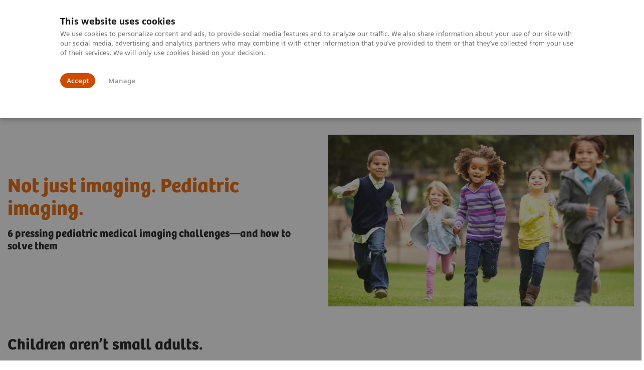

--- FILE ---
content_type: text/html; charset=utf-8
request_url: https://www.siemens-healthineers.com/en-us/clinical-specialities/pediatrics
body_size: 8146
content:
<!DOCTYPE html>
<html lang="en">
  <head>
    <meta charset="utf-8" />
    <meta name="viewport" content="width=device-width, initial-scale=1" />
    <meta name="generator" content="Scrivito by JustRelate Group GmbH (scrivito.com)" />
    <meta name="app-version" content="v3.131.1-1f02d4b0" />
    
          <title data-react-helmet="true">Pediatric Imaging Systems - Siemens Healthineers USA</title>
          <meta data-react-helmet="true" name="prerender-status-code" content="200"/><meta data-react-helmet="true" name="description" content="Children are different. We offer a portfolio of tailored solutions for pediatric patients, increasing precision medicine "/><meta data-react-helmet="true" property="og:url" content="https://www.siemens-healthineers.com/en-us/clinical-specialities/pediatrics"/><meta data-react-helmet="true" property="og:type" content="website"/><meta data-react-helmet="true" property="og:title" content="Pediatrics"/><meta data-react-helmet="true" property="og:description" content="Our goal is to provide you with the most extensive portfolio of imaging technology for your young patients."/><meta data-react-helmet="true" name="twitter:card" content="summary_large_image"/><meta data-react-helmet="true" property="coveo.type" content="OverviewPage"/><meta data-react-helmet="true" property="coveo.market" content="usa"/><meta data-react-helmet="true" property="coveo.language" content="en"/><meta data-react-helmet="true" property="coveo.image" content="https://marketing.webassets.siemens-healthineers.com/864e13d344922295/b7ca51c2fe8e/v/5e7ecb1f791e/Children-Stock-Image_4X3.png?nowebp=1"/><meta data-react-helmet="true" property="DC.Type" content="Text"/><meta data-react-helmet="true" property="DC.Title" content="Pediatric Imaging Systems"/><meta data-react-helmet="true" name="DC.Description" content="Children are different. We offer a portfolio of tailored solutions for pediatric patients, increasing precision medicine "/><meta data-react-helmet="true" property="DC.Language" content="en"/><meta data-react-helmet="true" property="DC.Modified" content="2025-03-14"/><meta data-react-helmet="true" property="DC.Rights" content="2026"/><meta data-react-helmet="true" property="DC.Identifier" content="1000012001008360"/><meta data-react-helmet="true" name="releaseInformation" content="HOOD05162003169934,HOOD05162003193748"/><meta data-react-helmet="true" name="domo.ba" content="DX"/><meta data-react-helmet="true" name="domo.bl" content="POC"/>
          <link data-react-helmet="true" rel="preconnect" href="https://api.scrivito.com"/><link data-react-helmet="true" rel="preconnect" href="https://api.scrivito.com" crossorigin=""/><link data-react-helmet="true" rel="dns-prefetch" href="https://api.scrivito.com"/><link data-react-helmet="true" rel="preconnect" href="https://marketing.webassets.siemens-healthineers.com"/><link data-react-helmet="true" rel="dns-prefetch" href="https://marketing.webassets.siemens-healthineers.com"/><link data-react-helmet="true" rel="preconnect" href="https://consentcdn.cookiebot.eu"/><link data-react-helmet="true" rel="dns-prefetch" href="https://consentcdn.cookiebot.eu"/><link data-react-helmet="true" rel="preconnect" href="https://w3.siemens.com"/><link data-react-helmet="true" rel="dns-prefetch" href="https://w3.siemens.com"/><link data-react-helmet="true" rel="preconnect" href="https://static.adlytics.net"/><link data-react-helmet="true" rel="dns-prefetch" href="https://static.adlytics.net"/><link data-react-helmet="true" rel="icon" type="image/x-icon" href="/assets/favicon.fc898baf7497271798bb68e97c98ad46.ico"/><link data-react-helmet="true" rel="icon" type="image/png" href="/assets/favicon-16x16.bb88869dfd3132d0d864dd1dfdb1855a.png"/><link data-react-helmet="true" rel="icon" type="image/png" href="/assets/favicon-32x32.4c49270e2ce1e113a90c81f39aa6be23.png"/><link data-react-helmet="true" rel="icon" type="image/png" href="/assets/favicon-96x96.e194f92070e12a3960e7593aa0b13ac3.png"/><link data-react-helmet="true" rel="icon" type="image/png" href="/assets/favicon-160x160.263b25b9fc9cb6d3950ceb676f9a463f.png"/><link data-react-helmet="true" rel="icon" type="image/png" href="/assets/favicon-192x192.e3831e35ce2fcd49c5fcd9364a0e7ef3.png"/><link data-react-helmet="true" rel="icon" type="image/png" href="/assets/favicon-196x196.496a1cccfb5e52a5433561349d6ed87b.png"/><link data-react-helmet="true" rel="apple-touch-icon" type="image/png" href="/assets/apple-touch-icon.7c347aba2e96a3af753448fe0bdcf618.png"/><link data-react-helmet="true" rel="apple-touch-icon" type="image/png" href="/assets/apple-touch-icon-57x57.ac6481ccb2c25f4dc67b89937128a002.png"/><link data-react-helmet="true" rel="apple-touch-icon" type="image/png" href="/assets/apple-touch-icon-60x60.7c347aba2e96a3af753448fe0bdcf618.png"/><link data-react-helmet="true" rel="apple-touch-icon" type="image/png" href="/assets/apple-touch-icon-72x72.57e04b38e06a6b1998a3e8971d6e4b63.png"/><link data-react-helmet="true" rel="apple-touch-icon" type="image/png" href="/assets/apple-touch-icon-76x76.f12032f2ce79323a7303275be94cf6bf.png"/><link data-react-helmet="true" rel="apple-touch-icon" type="image/png" href="/assets/apple-touch-icon-114x114.f21436505f7b50e15a825d31d80274c1.png"/><link data-react-helmet="true" rel="apple-touch-icon" type="image/png" href="/assets/apple-touch-icon-152x152.3dba5ab1c4c5cae49a5a335471f8394f.png"/><link data-react-helmet="true" rel="apple-touch-icon" type="image/png" href="/assets/apple-touch-icon-120x120.629e950ef47227b18a6238d3631dbce8.png"/><link data-react-helmet="true" rel="apple-touch-icon" type="image/png" href="/assets/apple-touch-icon-128x128.ede2ad6c6e8de167b4becd6a90187536.png"/><link data-react-helmet="true" rel="apple-touch-icon" type="image/png" href="/assets/apple-touch-icon-144x144.ef107ca31e702d50bf8840a4e05e19e8.png"/><link data-react-helmet="true" rel="apple-touch-icon" type="image/png" href="/assets/apple-touch-icon-180x180.363d7c51de4c0f731709ec1dc601b74d.png"/><link data-react-helmet="true" rel="apple-touch-icon" type="image/png" href="/assets/apple-touch-icon-precomposed.ac6481ccb2c25f4dc67b89937128a002.png"/><link data-react-helmet="true" rel="msapplication-square70x70logo" type="image/png" href="/assets/win8-tile-70x70.eeb9a7d26b9c5f399c511240e8a490cf.png"/><link data-react-helmet="true" rel="msapplication-square144x144logo" type="image/png" href="/assets/win8-tile-144x144.ef107ca31e702d50bf8840a4e05e19e8.png"/><link data-react-helmet="true" rel="msapplication-square150x150logo" type="image/png" href="/assets/win8-tile-150x150.4200be52f6b731a43adabe831c4adfcb.png"/><link data-react-helmet="true" rel="msapplication-wide310x150logo" type="image/png" href="/assets/win8-tile-310x150.49a77951f382edb3bb6d95abdd8666fd.png"/><link data-react-helmet="true" rel="msapplication-square310x310logo" type="image/png" href="/assets/win8-tile-310x310.3e005901483bd0064083393988ff886b.png"/><link data-react-helmet="true" rel="canonical" href="https://www.siemens-healthineers.com/en-us/clinical-specialities/pediatrics"/><link data-react-helmet="true" rel="preload" as="image" href="https://marketing.webassets.siemens-healthineers.com/8d914f1ff18625a2/fa0ead98246c/v/376fe0a0125a/Children-Stock-Image_16x9.jpg" imagesrcset="https://marketing.webassets.siemens-healthineers.com/8d914f1ff18625a2/fa0ead98246c/v/27742bedae0c/Children-Stock-Image_16x9.jpg 512w, https://marketing.webassets.siemens-healthineers.com/8d914f1ff18625a2/fa0ead98246c/v/f3250338ae7f/Children-Stock-Image_16x9.jpg 1024w, https://marketing.webassets.siemens-healthineers.com/8d914f1ff18625a2/fa0ead98246c/v/376fe0a0125a/Children-Stock-Image_16x9.jpg 1448w, https://marketing.webassets.siemens-healthineers.com/8d914f1ff18625a2/fa0ead98246c/v/cb385f57c488/Children-Stock-Image_16x9.jpg 2048w"/>
          <script data-react-helmet="true" type="application/ld+json">
        {
          "@context": "http://schema.org",
          "@type" : "WebPage",
          "url" : "https://www.siemens-healthineers.com/en-us/clinical-specialities/pediatrics"
        }
        </script><script data-react-helmet="true" id="Cookiebot" src="https://consent.cookiebot.eu/uc.js" data-cbid="746f1272-7cf9-443c-9b81-03a7b0a181b7" data-georegions="{&#x27;region&#x27;:&#x27;US&#x27;,&#x27;cbid&#x27;:&#x27;f19fa359-9d78-4240-aa15-883d943c6ff1&#x27;}" type="text/javascript" nonce="" async=""></script>
        
    <link rel="stylesheet" href="/assets/index.e2ccf56971bcab4d3ff5.css" />
  </head>
  <body >
    <div id="application" data-scrivito-prerendering-obj-id="1000012001008360"><div class="content-wrapper"><header data-ste-chapter="header"><div class="application-bar"><div class="application-bar__container display-flex align-items-center justify-content-end"><div class="hidden-md-down"><div data-testid="top-link" class="application-bar__top-links row"><div class="col-12"><div class="meta-menu"><a class="application-bar__top-link meta-menu__link meta-menu__item" href="http://careers.siemens-healthineers.com" target="_blank">Careers</a><a class="application-bar__top-link meta-menu__link meta-menu__item" target="_blank" href="https://www.siemens-healthineers.com/investor-relations">Investor Relations</a><a class="application-bar__top-link meta-menu__link meta-menu__item" href="/en-us/press-room">Press Room</a></div></div></div></div></div><div class="application-bar__container"><div class="application-bar__logo" data-ste-component="logo"><a aria-label="" href="/en-us"><div class="logo"></div></a></div><div class="application-bar__app-identifier"></div><div class="application-bar__additional-functions"><form data-ste-component="search"><div class="textfield textfield--with-postfix search-field search-field--outlined margin-bottom-0 mobile-expandable"><input name="search" type="search" arial-label="search" class="textfield__input search-field__input" spellcheck="false" autoComplete="off" placeholder="Search" value=""/><button class="textfield__postfix search-field__button search-field__button-submit" tabindex="-1" aria-label="search"><i class="icon-search"></i></button></div></form></div><div data-testid="meta-menu" class="application-bar__meta-menu"><div class="meta-menu"><ul class="bare-list meta-menu__list"><li data-testid="country-header-link" class="meta-menu__item country-selection__header-link"><button class="meta-menu__link"><img width="26" height="26" class="flag-image" src="/flags/svg/us.svg" alt="us" loading="lazy"/><span class="meta-menu__title country-selection__header-link-title">US</span></button></li><li class="meta-menu__item" data-ste-component="contact"><a class="meta-menu__link" href="/en-us/how-can-we-help-you"><i class="icon-email"></i><span class="meta-menu__title">Contact</span></a></li></ul></div></div><div data-testid="application-bar" class="application-bar__user-identifier"><div class="user-identifier dropdown dropdown--right js-dropdown"><button data-testid="dropdown-toggle-button" class="user-identifier__toggle-button dropdown__toggle"><div class="user-identifier__avatar"><svg class="user-identifier__svg" width="40px" height="40px" viewBox="0 0 32 32" version="1.1" xmlns="http://www.w3.org/2000/svg"><g id="user-avatar-icon" stroke="none" stroke-width="1" fill="none" fill-rule="evenodd"><path id="circle" fill="#E6E6E6" d="M32.0001135,16 C32.0001135,24.836556 24.836556,32 16,32 C7.163444,32 0,24.836556 0,16 C0,7.163444 7.163444,-0.000113513871 16,-0.000113513871 C20.2483552,-0.0160216238 24.3273333,1.66454242 27.3313954,4.66860456 C30.3354576,7.67266669 32.0160216,11.7516448 32.0001135,16 Z"></path><path id="avatar" fill="currentColor" d="M19,19 L26,21 C27.3752877,21.4678023 28.217809,22.8537498 28,24.29 L28,24.29 L27.7,26.88 C27.1457227,27.4742787 26.5473543,28.0258473 25.91,28.53 C20.0872795,33.1462682 11.8527205,33.1462682 6.03,28.53 C5.41208458,28.0286113 4.83061719,27.4839034 4.29,26.9 L4.29,26.9 L4,24.29 C3.78219099,22.8537498 4.62471227,21.4678023 6,21 L6,21 L13,19 L16,22 L19,19 Z M16,4 C18.78,4 21,6.91 21,10.5 C21,14.09 18.76,17 16,17 C13.24,17 11,14.09 11,10.5 C11,6.91 13.22,4 16,4 Z"></path></g></svg></div><span class="user-identifier__details">Login / Register</span></button><div class="menu dropdown__panel"><a class="menu__item" href="#">Login</a></div></div></div></div></div><div class="navigation-bar navigation-bar--dark desktop" data-ste-component="navigation"><div class="navigation-bar__container"><div class="navigation-bar__panel"><div class="navigation-bar__wrapper"><button class="navigation-bar__toggle-button"><i class="icon-burger"></i></button><div class="navigation-bar__app-identifier"></div></div></div><div class="navigation-bar__menu navigation-bar__menu--lvl1"><ul class="bare-list navigation-bar__list navigation-bar__list--lvl1"><li class="navigation-bar__item navigation-bar__item--lvl1"><a class="navigation-bar__link navigation-bar__link--lvl1" data-ste-component-state="Products &amp; Services" href="/en-us/products-services"><span class="navigation-bar__label">Products & Services</span><button class="navigation-bar__indicator navigation-bar__indicator--lvl1"><i class="icon-arrow-right"></i></button></a><div class="navigation-bar__menu navigation-bar__menu--lvl2"><button class="button button--link navigation-bar__back-button"><i class="icon-arrow-left"></i>Back</button><a class="h5 navigation-bar__header" data-ste-component-state="Products &amp; Services" href="/en-us/products-services">Products & Services</a></div></li><li class="navigation-bar__item navigation-bar__item--lvl1"><a class="navigation-bar__link navigation-bar__link--lvl1" data-ste-component-state="Outpatient Care" href="/en-us/outpatient-care"><span class="navigation-bar__label">Outpatient Care</span><button class="navigation-bar__indicator navigation-bar__indicator--lvl1"><i class="icon-arrow-right"></i></button></a><div class="navigation-bar__menu navigation-bar__menu--lvl2"><button class="button button--link navigation-bar__back-button"><i class="icon-arrow-left"></i>Back</button><a class="h5 navigation-bar__header" data-ste-component-state="Outpatient Care" href="/en-us/outpatient-care">Outpatient Care</a></div></li><li class="navigation-bar__item navigation-bar__item--lvl1"><a class="navigation-bar__link navigation-bar__link--lvl1" data-ste-component-state="Support &amp; Documentation" href="/en-us/support-documentation"><span class="navigation-bar__label">Support & Documentation</span><button class="navigation-bar__indicator navigation-bar__indicator--lvl1"><i class="icon-arrow-right"></i></button></a><div class="navigation-bar__menu navigation-bar__menu--lvl2"><button class="button button--link navigation-bar__back-button"><i class="icon-arrow-left"></i>Back</button><a class="h5 navigation-bar__header" data-ste-component-state="Support &amp; Documentation" href="/en-us/support-documentation">Support & Documentation</a></div></li><li class="navigation-bar__item navigation-bar__item--lvl1"><a class="navigation-bar__link navigation-bar__link--lvl1" data-ste-component-state="Insights" href="/en-us/insights"><span class="navigation-bar__label">Insights</span><button class="navigation-bar__indicator navigation-bar__indicator--lvl1"><i class="icon-arrow-right"></i></button></a><div class="navigation-bar__menu navigation-bar__menu--lvl2"><button class="button button--link navigation-bar__back-button"><i class="icon-arrow-left"></i>Back</button><a class="h5 navigation-bar__header" data-ste-component-state="Insights" href="/en-us/insights">Insights</a></div></li><li class="navigation-bar__item navigation-bar__item--lvl1"><a class="navigation-bar__link navigation-bar__link--lvl1" data-ste-component-state="About Us" href="/en-us/about"><span class="navigation-bar__label">About Us</span><button class="navigation-bar__indicator navigation-bar__indicator--lvl1"><i class="icon-arrow-right"></i></button></a><div class="navigation-bar__menu navigation-bar__menu--lvl2"><button class="button button--link navigation-bar__back-button"><i class="icon-arrow-left"></i>Back</button><a class="h5 navigation-bar__header" data-ste-component-state="About Us" href="/en-us/about">About Us</a></div></li></ul></div></div></div></header><div><section class="padding-top-1 padding-bottom-1 bg-color-white" data-ste-chapter="breadcrumbs"><div class="container"><div class="row"><div class="col-12"><ol class="bare-list breadcrumbs margin-bottom-0" vocab="https://schema.org/" typeof="BreadcrumbList"><li class="breadcrumbs__item" property="itemListElement" typeof="ListItem"><a property="item" typeof="WebPage" href="/en-us"><span property="name">Home</span></a><meta property="position" content="1"/></li><li class="breadcrumbs__item" property="itemListElement" typeof="ListItem"><a property="item" typeof="WebPage" href="/en-us/clinical-specialities"><span property="name">Clinical Fields</span></a><meta property="position" content="2"/></li><li class="breadcrumbs__item" property="itemListElement" typeof="ListItem"><span property="name">Pediatrics</span><meta property="position" content="3"/></li></ol></div></div></div></section><div><section data-testid="hero-block" class="hero-block overflow-hidden hero-block--white margin-bottom-1" id="hero-block" data-ste-component="hero-block"><div class="width-100"><div class="container"><div class="row justify-content-center"><div class="col-12"><div class="row"><div class="col-12 col-lg-6 order-lg-2"><div class="aspect-ratio-16x9 aspect-ratio--cover"><div><div><img src="https://marketing.webassets.siemens-healthineers.com/8d914f1ff18625a2/fa0ead98246c/v/376fe0a0125a/Children-Stock-Image_16x9.jpg" srcSet="https://marketing.webassets.siemens-healthineers.com/8d914f1ff18625a2/fa0ead98246c/v/27742bedae0c/Children-Stock-Image_16x9.jpg 512w,https://marketing.webassets.siemens-healthineers.com/8d914f1ff18625a2/fa0ead98246c/v/f3250338ae7f/Children-Stock-Image_16x9.jpg 1024w,https://marketing.webassets.siemens-healthineers.com/8d914f1ff18625a2/fa0ead98246c/v/376fe0a0125a/Children-Stock-Image_16x9.jpg 1448w,https://marketing.webassets.siemens-healthineers.com/8d914f1ff18625a2/fa0ead98246c/v/cb385f57c488/Children-Stock-Image_16x9.jpg 2048w," alt="Children Stock Image"/></div></div></div></div><div class="hero-block__panel order-lg-1 col-12 col-lg-6"><div class="hero-block__content"><div class="hero-block__pulse"><div class="row"><div class="col-sm-8 offset-sm-0 col-10 offset-1 "><div class="dot-pulse"><div class="dot-pulse__item"></div><div class="dot-pulse__item"></div><div class="dot-pulse__item"></div><div class="dot-pulse__item"></div><div class="dot-pulse__item"></div><div class="dot-pulse__item"></div><div class="dot-pulse__item"></div></div></div></div></div><div class="row headlines"><div class="col"><div class="hero-block__headings"><h1><span class="hero-block__title display-block">Not just imaging. Pediatric imaging.</span><span class="h5 hero-block__subtitle display-block is-sm-white">6 pressing pediatric medical imaging challenges—and how to solve them</span></h1></div></div></div></div></div></div></div></div></div></div></section></div><main id="body-content"><div><div id="hotspot-image-bf6d860a" class="content-module hotspot-image " data-ste-component="hotspot-bf6d860a"><div class="container"><div class="row"><div class="col-12 col-lg-10"><h3 class="content-module__title content-tag"><p>Children aren’t small adults.</p><p><br></p><p>Their organs aren’t just smaller—they’re still developing.</p><p><br></p><p>Their heart and respiratory rates aren’t just different—they’re faster.</p></h3><div><p>This means that adapting a medical imaging system to a child’s needs may not be enough. To truly capture high-quality clinical images and deliver a positive patient experience, you need a portfolio of systems and technologies created to meet the challenges of pediatric medical imaging.&nbsp;</p></div><div class="hotspots"><div class="hotspots__image-container"><img src="https://marketing.webassets.siemens-healthineers.com/f59e4059fafb3d60/3d02e091efd4/v/de79dd5b1023/xBL-Pediatric-Infographic_4x3.png" srcSet="https://marketing.webassets.siemens-healthineers.com/f59e4059fafb3d60/3d02e091efd4/v/8f44ce68ec9e/xBL-Pediatric-Infographic_4x3.png 512w,https://marketing.webassets.siemens-healthineers.com/f59e4059fafb3d60/3d02e091efd4/v/8e3622c953d7/xBL-Pediatric-Infographic_4x3.png 1024w,https://marketing.webassets.siemens-healthineers.com/f59e4059fafb3d60/3d02e091efd4/v/de79dd5b1023/xBL-Pediatric-Infographic_4x3.png 1448w,https://marketing.webassets.siemens-healthineers.com/f59e4059fafb3d60/3d02e091efd4/v/de79dd5b1023/xBL-Pediatric-Infographic_4x3.png 2048w," alt="" loading="lazy" class="hotspots__image"/><button class="button button--control hotspots__toggle-button font-size-small" style="top:10%;left:67%" draggable="false"><i class="icon-plus"></i></button><span class="button--control__label " style="top:10%;left:67%"><p>&nbsp;</p></span><button class="button button--control font-size-small hotspots__scroll-button" style="top:10%;left:67%" draggable="false"><i class="icon-plus"></i></button><button class="button button--control hotspots__toggle-button font-size-small" style="top:23%;left:87%" draggable="false"><i class="icon-plus"></i></button><span class="button--control__label " style="top:23%;left:87%"><p>&nbsp;</p></span><button class="button button--control font-size-small hotspots__scroll-button" style="top:23%;left:87%" draggable="false"><i class="icon-plus"></i></button><button class="button button--control hotspots__toggle-button font-size-small" style="top:40%;left:81%" draggable="false"><i class="icon-plus"></i></button><span class="button--control__label " style="top:40%;left:81%"><p>&nbsp;</p></span><button class="button button--control font-size-small hotspots__scroll-button" style="top:40%;left:81%" draggable="false"><i class="icon-plus"></i></button><button class="button button--control hotspots__toggle-button font-size-small" style="top:60%;left:93%" draggable="false"><i class="icon-plus"></i></button><span class="button--control__label " style="top:60%;left:93%"><p>&nbsp;</p></span><button class="button button--control font-size-small hotspots__scroll-button" style="top:60%;left:93%" draggable="false"><i class="icon-plus"></i></button><button class="button button--control hotspots__toggle-button font-size-small" style="top:78%;left:79%" draggable="false"><i class="icon-plus"></i></button><span class="button--control__label " style="top:78%;left:79%"><p>&nbsp;</p></span><button class="button button--control font-size-small hotspots__scroll-button" style="top:78%;left:79%" draggable="false"><i class="icon-plus"></i></button><button class="button button--control hotspots__toggle-button font-size-small" style="top:91%;left:65%" draggable="false"><i class="icon-plus"></i></button><span class="button--control__label " style="top:91%;left:65%"><p>&nbsp;</p></span><button class="button button--control font-size-small hotspots__scroll-button" style="top:91%;left:65%" draggable="false"><i class="icon-plus"></i></button></div><ol class="list list--block hotspots__list"><li class="hotspots__item" style="top:10%;left:67%" id="b102c511"><div><div data-testid="content-module" id="text-media-dc8c722b" data-ste-component="text-media-dc8c722b" class="content-module content-module--text-and-media  padding-top-1"><div class="container"><div class="row justify-content-center"><div class="col-12"><div class="row"><div class="col-12 col-md-4 order-2"><div class="content-module__media"><div class="position-relative"><div><div><figure><div class="aspect-ratio-4x3 aspect-ratio--cover"><img src="https://marketing.webassets.siemens-healthineers.com/ed834d094fe0fc82/e5646ef7f8f9/v/eb3ea63f6ce3/SH_CT_42079_16.TIF.jpg" srcSet="https://marketing.webassets.siemens-healthineers.com/ed834d094fe0fc82/e5646ef7f8f9/v/76f529a06108/SH_CT_42079_16.TIF.jpg 512w,https://marketing.webassets.siemens-healthineers.com/ed834d094fe0fc82/e5646ef7f8f9/v/f48952f037c6/SH_CT_42079_16.TIF.jpg 1024w,https://marketing.webassets.siemens-healthineers.com/ed834d094fe0fc82/e5646ef7f8f9/v/eb3ea63f6ce3/SH_CT_42079_16.TIF.jpg 1448w,https://marketing.webassets.siemens-healthineers.com/ed834d094fe0fc82/e5646ef7f8f9/v/f56e26548d9e/SH_CT_42079_16.TIF.jpg 2048w," alt="CT for Pediatrics" loading="lazy"/></div><figcaption></figcaption></figure></div></div></div></div></div><div class="col-12 col-md-8 col-lg-4 col-lg-6"><h3 class="content-module__title content-tag"><span><p>Faster heartbeats</p></span></h3><div class="content-module__text wysiwyg"><div><p><b>Fast heartbeats and respiratory rates require faster imaging.</b> This can be done by leveraging technologies like fast temporal resolution on dual source CT scanners or with faster ultrasound frame rates. </p></div></div></div></div></div></div></div></div></div></li></ol></div></div><div class="overlay" role="dialog" aria-modal="true" aria-hidden="true"><div class="overlay__container"><button type="button" class="button button--control overlay__close icon-close " data-dismiss="overlay"></button><div class="overlay__body"></div></div></div></div></div></div><nav data-testid="teaser-columns" id="card-columns-a12b1c2d" class="content-module teaser-columns "><div class="container"><div class="row"><div class="col"></div></div><div class="row card-columns__cards"><div class="col-12 col-md-6 col-lg-4 col-xl-3 card-columns__item"><div class="card__column" data-ste-teaser-title="Angiography for Pediatrics" data-ste-teaser-index="d28c430c"><div><a class="card card--linked" href="/en-us/clinical-specialities/pediatrics/ped-angio" target="_blank"><div class="card__image "><div class="aspect-ratio-4x3 aspect-ratio--cover"><img src="https://marketing.webassets.siemens-healthineers.com/1800000000305983/92831a789966/v/06ce6209dc0b/Angio_Peds_thumb_1800000000305983.jpg" srcSet="https://marketing.webassets.siemens-healthineers.com/1800000000305983/92831a789966/v/c500d552a568/Angio_Peds_thumb_1800000000305983.jpg 512w,https://marketing.webassets.siemens-healthineers.com/1800000000305983/92831a789966/v/e6cf332ba4da/Angio_Peds_thumb_1800000000305983.jpg 1024w,https://marketing.webassets.siemens-healthineers.com/1800000000305983/92831a789966/v/06ce6209dc0b/Angio_Peds_thumb_1800000000305983.jpg 1448w,https://marketing.webassets.siemens-healthineers.com/1800000000305983/92831a789966/v/ff715f423089/Angio_Peds_thumb_1800000000305983.jpg 2048w," alt="Pediatric - Angiography" loading="lazy"/></div></div><div class="card__body"><h4 class="card__title">Angiography for Pediatrics</h4><div class="wysiwyg" tag="div"><p>Interventional imaging with lowest possible dose</p></div></div></a></div></div></div><div class="col-12 col-md-6 col-lg-4 col-xl-3 card-columns__item"><div class="card__column" data-ste-teaser-title="Computed Tomography for Pediatrics&amp;nbsp;" data-ste-teaser-index="d4da42b8"><div><a class="card card--linked" href="/en-us/clinical-specialities/pediatrics/ped-ct" target="_blank"><div class="card__image "><div class="aspect-ratio-4x3 aspect-ratio--cover"><img src="https://marketing.webassets.siemens-healthineers.com/ed834d094fe0fc82/e5646ef7f8f9/v/eb3ea63f6ce3/SH_CT_42079_16.TIF.jpg" srcSet="https://marketing.webassets.siemens-healthineers.com/ed834d094fe0fc82/e5646ef7f8f9/v/76f529a06108/SH_CT_42079_16.TIF.jpg 512w,https://marketing.webassets.siemens-healthineers.com/ed834d094fe0fc82/e5646ef7f8f9/v/f48952f037c6/SH_CT_42079_16.TIF.jpg 1024w,https://marketing.webassets.siemens-healthineers.com/ed834d094fe0fc82/e5646ef7f8f9/v/eb3ea63f6ce3/SH_CT_42079_16.TIF.jpg 1448w,https://marketing.webassets.siemens-healthineers.com/ed834d094fe0fc82/e5646ef7f8f9/v/f56e26548d9e/SH_CT_42079_16.TIF.jpg 2048w," alt="CT for Pediatrics" loading="lazy"/></div></div><div class="card__body"><h4 class="card__title">Computed Tomography for Pediatrics&nbsp;</h4><div class="wysiwyg" tag="div"><p>CT imaging with fast scan times and lower radiation dose</p></div></div></a></div></div></div><div class="col-12 col-md-6 col-lg-4 col-xl-3 card-columns__item"><div class="card__column" data-ste-teaser-title="Fluoroscopy for Pediatrics&amp;nbsp;" data-ste-teaser-index="eb96d3db"><div><a class="card card--linked" href="/en-us/clinical-specialities/pediatrics/ped-fluro" target="_blank"><div class="card__image "><div class="aspect-ratio-4x3 aspect-ratio--cover"><img src="https://marketing.webassets.siemens-healthineers.com/03742fba77e8043d/005929048b90/v/6ce2f4ae7f88/xBL-Pediatric-Page_Fluoroscopy_4x3.jpg" srcSet="https://marketing.webassets.siemens-healthineers.com/03742fba77e8043d/005929048b90/v/a8e41284a817/xBL-Pediatric-Page_Fluoroscopy_4x3.jpg 512w,https://marketing.webassets.siemens-healthineers.com/03742fba77e8043d/005929048b90/v/fc3710737da3/xBL-Pediatric-Page_Fluoroscopy_4x3.jpg 1024w,https://marketing.webassets.siemens-healthineers.com/03742fba77e8043d/005929048b90/v/6ce2f4ae7f88/xBL-Pediatric-Page_Fluoroscopy_4x3.jpg 1448w,https://marketing.webassets.siemens-healthineers.com/03742fba77e8043d/005929048b90/v/108d00207378/xBL-Pediatric-Page_Fluoroscopy_4x3.jpg 2048w," alt="xBL Pediatric Fluoroscopy" loading="lazy"/></div></div><div class="card__body"><h4 class="card__title">Fluoroscopy for Pediatrics&nbsp;</h4><div class="wysiwyg" tag="div"><p>Fluoroscopy systems that can handle a wide range of pediatric applications </p></div></div></a></div></div></div><div class="col-12 col-md-6 col-lg-4 col-xl-3 card-columns__item"><div class="card__column" data-ste-teaser-title="Imaging IT for Pediatrics&amp;nbsp;" data-ste-teaser-index="0e05e73c"><div><a class="card card--linked" href="/en-us/clinical-specialities/pediatrics/ped-hit" target="_blank"><div class="card__image "><div class="aspect-ratio-4x3 aspect-ratio--cover"><img src="https://marketing.webassets.siemens-healthineers.com/1800000000278174/f7d0f7e1dee0/v/ad02817ea3bd/Common_intuitive_user_interface_1800000000278174.jpg" srcSet="https://marketing.webassets.siemens-healthineers.com/1800000000278174/f7d0f7e1dee0/v/dec01f11627e/Common_intuitive_user_interface_1800000000278174.jpg 512w,https://marketing.webassets.siemens-healthineers.com/1800000000278174/f7d0f7e1dee0/v/ad02817ea3bd/Common_intuitive_user_interface_1800000000278174.jpg 1024w,https://marketing.webassets.siemens-healthineers.com/1800000000278174/f7d0f7e1dee0/v/ad02817ea3bd/Common_intuitive_user_interface_1800000000278174.jpg 1448w,https://marketing.webassets.siemens-healthineers.com/1800000000278174/f7d0f7e1dee0/v/ad02817ea3bd/Common_intuitive_user_interface_1800000000278174.jpg 2048w," alt="Imaging IT for Pediatrics" loading="lazy"/></div></div><div class="card__body"><h4 class="card__title">Imaging IT for Pediatrics&nbsp;</h4><div class="wysiwyg" tag="div"><p>Access to the right information, when and where you need it </p></div></div></a></div></div></div></div></div></nav><nav data-testid="teaser-columns" id="card-columns-5a54057f" class="content-module teaser-columns "><div class="container"><div class="row"><div class="col"></div></div><div class="row card-columns__cards"><div class="col-12 col-md-6 col-lg-4 col-xl-3 card-columns__item"><div class="card__column" data-ste-teaser-title="Molecular Imaging for Pediatrics&amp;nbsp;" data-ste-teaser-index="e171b6c4"><div><a class="card card--linked" href="/en-us/clinical-specialities/pediatrics/ped-mi" target="_blank"><div class="card__image "><div class="aspect-ratio-4x3 aspect-ratio--cover"><img src="https://marketing.webassets.siemens-healthineers.com/541fbd46501bf79c/472a718f0d01/v/3ec2e5cb2f70/MI_Biography_Vision_5368_Image_18_1024x768.jpg" srcSet="https://marketing.webassets.siemens-healthineers.com/541fbd46501bf79c/472a718f0d01/v/3804dc925acc/MI_Biography_Vision_5368_Image_18_1024x768.jpg 512w,https://marketing.webassets.siemens-healthineers.com/541fbd46501bf79c/472a718f0d01/v/3ec2e5cb2f70/MI_Biography_Vision_5368_Image_18_1024x768.jpg 1024w,https://marketing.webassets.siemens-healthineers.com/541fbd46501bf79c/472a718f0d01/v/3ec2e5cb2f70/MI_Biography_Vision_5368_Image_18_1024x768.jpg 1448w,https://marketing.webassets.siemens-healthineers.com/541fbd46501bf79c/472a718f0d01/v/3ec2e5cb2f70/MI_Biography_Vision_5368_Image_18_1024x768.jpg 2048w," alt="Pediatric - Angiography" loading="lazy"/></div></div><div class="card__body"><h4 class="card__title">Molecular Imaging for Pediatrics&nbsp;</h4><div class="wysiwyg" tag="div"><p>SPECT/CT and PET/CT solutions to meet the unique needs of pediatric patients</p></div></div></a></div></div></div><div class="col-12 col-md-6 col-lg-4 col-xl-3 card-columns__item"><div class="card__column" data-ste-teaser-title="Magnetic Resonance for Pediatrics&amp;nbsp;" data-ste-teaser-index="68e87aaf"><div><a class="card card--linked" href="/en-us/magnetic-resonance-imaging/clinical-specialities/pediatric-mri" target="_blank"><div class="card__image "><div class="aspect-ratio-4x3 aspect-ratio--cover"><img src="https://marketing.webassets.siemens-healthineers.com/9d8a661a2a52683f/3a15fa48a2e6/v/2bc3a5e8fdbf/xBL-Pediatric-Page_MR_4x3.jpg" srcSet="https://marketing.webassets.siemens-healthineers.com/9d8a661a2a52683f/3a15fa48a2e6/v/5ed0cafb3423/xBL-Pediatric-Page_MR_4x3.jpg 512w,https://marketing.webassets.siemens-healthineers.com/9d8a661a2a52683f/3a15fa48a2e6/v/910234fa774c/xBL-Pediatric-Page_MR_4x3.jpg 1024w,https://marketing.webassets.siemens-healthineers.com/9d8a661a2a52683f/3a15fa48a2e6/v/2bc3a5e8fdbf/xBL-Pediatric-Page_MR_4x3.jpg 1448w,https://marketing.webassets.siemens-healthineers.com/9d8a661a2a52683f/3a15fa48a2e6/v/25377a0e8b6e/xBL-Pediatric-Page_MR_4x3.jpg 2048w," alt="xBL Pediatric MR" loading="lazy"/></div></div><div class="card__body"><h4 class="card__title">Magnetic Resonance for Pediatrics&nbsp;</h4><div class="wysiwyg" tag="div"><p>Solutions that provide a less intimidating environment and faster exams  </p></div></div></a></div></div></div><div class="col-12 col-md-6 col-lg-4 col-xl-3 card-columns__item"><div class="card__column" data-ste-teaser-title="Radiography for Pediatrics&amp;nbsp;" data-ste-teaser-index="712a73f1"><div><a class="card card--linked" href="/en-us/clinical-specialities/pediatrics/ped-rad" target="_blank"><div class="card__image "><div class="aspect-ratio-4x3 aspect-ratio--cover"><img src="https://marketing.webassets.siemens-healthineers.com/b3294e88d4d598e8/9c8290c28afd/v/dedeedca1b8e/XP_ELARA_MAX_3068-1_IMAGE_18_4x3.jpg" srcSet="https://marketing.webassets.siemens-healthineers.com/b3294e88d4d598e8/9c8290c28afd/v/35e3dec56ef9/XP_ELARA_MAX_3068-1_IMAGE_18_4x3.jpg 512w,https://marketing.webassets.siemens-healthineers.com/b3294e88d4d598e8/9c8290c28afd/v/6607f2405887/XP_ELARA_MAX_3068-1_IMAGE_18_4x3.jpg 1024w,https://marketing.webassets.siemens-healthineers.com/b3294e88d4d598e8/9c8290c28afd/v/dedeedca1b8e/XP_ELARA_MAX_3068-1_IMAGE_18_4x3.jpg 1448w,https://marketing.webassets.siemens-healthineers.com/b3294e88d4d598e8/9c8290c28afd/v/f83b4ffa0674/XP_ELARA_MAX_3068-1_IMAGE_18_4x3.jpg 2048w," alt="mobilett xp family" loading="lazy"/></div></div><div class="card__body"><h4 class="card__title">Radiography for Pediatrics&nbsp;</h4><div class="wysiwyg" tag="div"><p>High image quality and low radiation exposure </p></div></div></a></div></div></div><div class="col-12 col-md-6 col-lg-4 col-xl-3 card-columns__item"><div class="card__column" data-ste-teaser-title="Ultrasound for Pediatrics&amp;nbsp;" data-ste-teaser-index="3aadd08b"><div><a class="card card--linked" href="/en-us/clinical-specialities/pediatrics/ultrasound" target="_blank"><div class="card__image "><div class="aspect-ratio-4x3 aspect-ratio--cover"><img src="https://marketing.webassets.siemens-healthineers.com/629ec60a6e2aa76d/b6c2dd897c85/v/183a58be837f/Ultrasound-Pediatric-Thumbnail_1408-x-1056--1-.jpg" srcSet="https://marketing.webassets.siemens-healthineers.com/629ec60a6e2aa76d/b6c2dd897c85/v/a441fe49048d/Ultrasound-Pediatric-Thumbnail_1408-x-1056--1-.jpg 512w,https://marketing.webassets.siemens-healthineers.com/629ec60a6e2aa76d/b6c2dd897c85/v/c0a98ac4c539/Ultrasound-Pediatric-Thumbnail_1408-x-1056--1-.jpg 1024w,https://marketing.webassets.siemens-healthineers.com/629ec60a6e2aa76d/b6c2dd897c85/v/183a58be837f/Ultrasound-Pediatric-Thumbnail_1408-x-1056--1-.jpg 1448w,https://marketing.webassets.siemens-healthineers.com/629ec60a6e2aa76d/b6c2dd897c85/v/183a58be837f/Ultrasound-Pediatric-Thumbnail_1408-x-1056--1-.jpg 2048w," alt="Ultrasound-Pediatric-Thumbnai" loading="lazy"/></div></div><div class="card__body"><h4 class="card__title">Ultrasound for Pediatrics&nbsp;</h4><div class="wysiwyg" tag="div"><p>Dedicated ultrasound tools to manage the imaging needs of the premature neonate to the teenager </p></div></div></a></div></div></div></div></div></nav><div></div></div></main><div id="cta-area"><div><section class="cta-area is-centered has-secondary-buttons" data-ste-component="cta-area"><div class="container"><div class="row justify-content-start"><div class="col-12"><div class="cta-area__button-container" data-ste-component="conversion-main-cta"><div class="cta-area__button"><a class="button button--primary icon-arrow-right-medium" href="/en-us/how-can-we-help-you">Contact Us</a></div></div><div class="cta-area__button-container" data-ste-component="conversion-secondary-cta"><div class="cta-area__button"><a class="button button--link icon-arrow-right-medium" href="/en-us/services">Services & Support</a></div><div class="cta-area__button"><a class="button button--link icon-arrow-right-medium" href="/en-us/education">Education & Training</a></div></div></div></div></div></section></div></div><div class="container feedback" data-ste-component="feedback"><div class="row"><div class="col-12"><h5><span>Did this information help you?</span></h5><div class="feedback__button-wrapper"><button class="button feedback__button">Yes</button><button class="button feedback__button">No</button></div></div></div><div data-testid="modal-dialog" class="modal-dialog" tabindex="-1" id="modal-feedback" role="dialog" aria-modal="true" aria-labelledby="modal-feedback_title" aria-describedby="modal-feedback_desc" aria-hidden="true" data-linked="#modal-feedback" data-ste-component="modal-dialog-modal-feedback"><div class="modal-dialog__container" role="document"><div class="modal-dialog__header"><i aria-hidden="true" class="icon modal-dialog__indicator"></i><h5 class="margin-top-0"><div>Thank you.</div></h5></div><div class="modal-dialog__body"><div>Would you like to provide detailed feedback?</div><div class="textfield width-100"><div class="textfield__box"><input id="feedback-input" type="text" placeholder="" class="textfield__input" maxLength="125" value=""/><label class="textfield__label" for="feedback-input"></label></div><small class="textfield__hint display-flex"><span class="col-10 padding-0"></span><span class="col-2 padding-0 text-align-right">125<!-- --> / <!-- -->125</span></small></div></div><div class="modal-dialog__footer"><button type="button" class="button button" data-dismiss="modal-dialog">Cancel</button><button type="button" class="button button--primary" data-dismiss="modal-dialog">Send</button></div></div></div></div><section class="margin-top-1 margin-bottom-1" data-type="DISCLAIMER" data-ste-chapter="disclaimer" id="disclaimer-area"></section></div></div><section data-ste-component="site-content-section" class="site-content-section"><div><div><div><div data-testid="content-module" id="text-media-bf81e774" data-ste-component="text-media-bf81e774" class="content-module content-module--text-and-media bg-color-gray-tint-5 padding-top-1"><div class="container"><div class="row justify-content-center"><div class="col-12"><div class="row"><div class="col-12 col-md-4"><div class="content-module__media"><div class="position-relative"><div><div><figure><div class="aspect-ratio-16x9 aspect-ratio--cover"><img src="https://marketing.webassets.siemens-healthineers.com/bfd4d015ae238995/df13353dc42b/v/0b7c9fe0b044/siemens-healthineers_Subscription-Button-Icon.png" srcSet="https://marketing.webassets.siemens-healthineers.com/bfd4d015ae238995/df13353dc42b/v/d9c91419ac42/siemens-healthineers_Subscription-Button-Icon.png 512w,https://marketing.webassets.siemens-healthineers.com/bfd4d015ae238995/df13353dc42b/v/080ea2db3f70/siemens-healthineers_Subscription-Button-Icon.png 1024w,https://marketing.webassets.siemens-healthineers.com/bfd4d015ae238995/df13353dc42b/v/0b7c9fe0b044/siemens-healthineers_Subscription-Button-Icon.png 1448w,https://marketing.webassets.siemens-healthineers.com/bfd4d015ae238995/df13353dc42b/v/0b7c9fe0b044/siemens-healthineers_Subscription-Button-Icon.png 2048w," alt="Subscription Button Icon" loading="lazy"/></div><figcaption></figcaption></figure></div></div></div></div></div><div class="col-12 col-md-8 col-lg-8 order-2"><h3 class="content-module__title content-tag"><span>Subscribe to news from Siemens Healthineers USA </span></h3><div class="content-module__text wysiwyg"><div>Be the first to know about our events, training, and news</div></div><div class="content-module__additional-content"><div><div><a class="button icon-arrow" href="https://landingpages.siemens-healthineers.com/US-Preference-Center" target="_blank" rel="noindex nofollow">Sign up</a></div></div></div></div></div></div></div></div></div></div></div></div></section><footer class="footer bg-color-gray-shade-4 padding-top-2" role="contentinfo" data-ste-chapter="footer"><div class="container"><div><div class="row" data-ste-component="sitemap"><div class="col-12 col-md-6 col-lg-4 col-xl-3"><div><div><div class="sitemap"><a class="h5 link-list__title margin-top-0" href="/en-us/products-services">Products &amp; Services</a><div class="link-list" data-ste-component="linklist" data-ste-component-state="Products &amp; Services"><ul class="link list--link" data-ste-component="links"><li class="list__item" data-ste-component-state="Medical Imaging"><a class="list__link" href="/en-us/medical-imaging"><span data-testid="link-title">Medical Imaging</span></a></li><li class="list__item" data-ste-component-state="Ultrasound"><a class="list__link" href="/en-us/ultrasound"><span data-testid="link-title">Ultrasound</span></a></li><li class="list__item" data-ste-component-state="Laboratory Diagnostics"><a class="list__link" href="/en-us/laboratory-diagnostics"><span data-testid="link-title">Laboratory Diagnostics</span></a></li><li class="list__item" data-ste-component-state="Point-of-Care Testing"><a class="list__link" href="/en-us/point-of-care-testing"><span data-testid="link-title">Point-of-Care Testing</span></a></li><li class="list__item" data-ste-component-state="Healthcare IT"><a class="list__link" href="/en-us/infrastructure-it"><span data-testid="link-title">Healthcare IT</span></a></li><li class="list__item" data-ste-component-state="Services"><a class="list__link" href="/en-us/services"><span data-testid="link-title">Services</span></a></li><li class="list__item" data-ste-component-state="Clinical Specialties &amp; Diseases"><a class="list__link" href="/en-us/clinical-specialities"><span data-testid="link-title">Clinical Specialties & Diseases</span></a></li><li class="list__item"><a class="list__link" href="/en-us/outpatient-care"><span data-testid="link-title">Outpatient Care</span></a></li></ul></div></div></div></div></div><div class="col-12 col-md-6 col-lg-4 col-xl-3"><div><div><div class="sitemap"><a class="h5 link-list__title margin-top-0" href="/en-us/support-documentation">Support &amp; Documentation</a><div class="link-list" data-ste-component="linklist" data-ste-component-state="Support &amp; Documentation"><ul class="link list--link" data-ste-component="links"><li class="list__item" data-ste-component-state="Document Library (SDS, IFU, etc.)"><a class="list__link" href="/en-us/support-documentation/online-services/document-library"><span data-testid="link-title">Document Library (SDS, IFU, etc.)</span></a></li><li class="list__item" data-ste-component-state="Education &amp; Training"><a class="list__link" href="/en-us/education"><span data-testid="link-title">Education & Training</span></a></li><li class="list__item" data-ste-component-state="Siemens Healthineers Academy"><a class="list__link" href="https://academy.siemens-healthineers.com/" target="_blank" rel="noindex nofollow"><span data-testid="link-title">Siemens Healthineers Academy</span></a></li><li class="list__item" data-ste-component-state="Webshop"><a class="list__link" href="https://shop.healthcare.siemens.com/SIEMENS/dashboard"><span data-testid="link-title">Webshop</span></a></li><li class="list__item" data-ste-component-state="All Online Services"><a class="list__link" href="https://my.siemens-healthineers.com/" target="_blank"><span data-testid="link-title">All Online Services</span></a></li></ul></div></div></div></div></div><div class="col-12 col-md-6 col-lg-4 col-xl-3"><div><div><div class="sitemap"><a class="h5 link-list__title margin-top-0" href="/en-us/insights">Insights</a><div class="link-list" data-ste-component="linklist" data-ste-component-state="Insights"><ul class="link list--link" data-ste-component="links"><li class="list__item" data-ste-component-state="Expanding precision medicine"><a class="list__link" href="/en-us/insights/news?filters=GROUP_INSIGHTS:IN_EXPPRECMED_VP1"><span data-testid="link-title">Expanding precision medicine</span></a></li><li class="list__item" data-ste-component-state="Transforming care delivery"><a class="list__link" href="/en-us/insights/news?filters=GROUP_INSIGHTS:IN_TRANSCAREDEL_VP2"><span data-testid="link-title">Transforming care delivery</span></a></li><li class="list__item" data-ste-component-state="Improving patient experience"><a class="list__link" href="/en-us/insights/news?filters=GROUP_INSIGHTS:IN_IMPRPATEXP_VP3"><span data-testid="link-title">Improving patient experience</span></a></li><li class="list__item" data-ste-component-state="Digitalizing healthcare"><a class="list__link" href="/en-us/insights/news?filters=GROUP_INSIGHTS:IN_DIGITHEALTH_VP4"><span data-testid="link-title">Digitalizing healthcare</span></a></li></ul></div></div></div></div></div><div class="col-12 col-md-6 col-lg-4 col-xl-3"><div><div><div class="sitemap"><a class="h5 link-list__title margin-top-0" href="/en-us/about">About Us</a><div class="link-list" data-ste-component="linklist" data-ste-component-state="About Us"><ul class="link list--link" data-ste-component="links"><li class="list__item" data-ste-component-state="About Siemens Healthineers USA"><a class="list__link" href="/en-us/about"><span data-testid="link-title">About Siemens Healthineers USA</span></a></li><li class="list__item" data-ste-component-state="Events &amp; Trade Shows"><a class="list__link" href="/en-us/news-and-events/conferences-events-new"><span data-testid="link-title">Events & Trade Shows</span></a></li><li class="list__item" data-ste-component-state="News &amp; Stories at Siemens Healthineers USA"><a class="list__link" href="/en-us/news"><span data-testid="link-title">News & Stories at Siemens Healthineers USA</span></a></li><li class="list__item" data-ste-component-state="Press Room"><a class="list__link" href="/en-us/press-room"><span data-testid="link-title">Press Room</span></a></li><li class="list__item" data-ste-component-state="Investor Relations"><a class="list__link" target="_blank" href="https://www.siemens-healthineers.com/investor-relations"><span data-testid="link-title">Investor Relations</span></a></li><li class="list__item" data-ste-component-state="Jobs at Siemens Healthineers USA"><a class="list__link" href="http://careers.siemens-healthineers.com" target="_blank"><span data-testid="link-title">Jobs at Siemens Healthineers USA</span></a></li><li class="list__item" data-ste-component-state="Contact Us"><a class="list__link" href="/en-us/how-can-we-help-you"><span data-testid="link-title">Contact Us</span></a></li></ul></div></div></div></div></div></div><div class="row" data-ste-component="sitemap"><div class="col-12 col-md-6"><div><div><div data-ste-component="social-channels"><ul class="social-list"><li class="social-list__item"><a class="button button--control" href="https://www.facebook.com/SiemensHealthineers" target="_blank" rel="noopener noreferrer"><i class="icon-facebook"></i><span class="visually-hidden">facebook</span></a></li><li class="social-list__item"><a class="button button--control" href="https://www.instagram.com/siemens.healthineers/" target="_blank" rel="noopener noreferrer"><i class="icon-instagram"></i><span class="visually-hidden">instagram</span></a></li><li class="social-list__item"><a class="button button--control" target="_blank" href="https://www.linkedin.com/company/siemens-healthineers" rel="noopener noreferrer"><i class="icon-linkedin"></i><span class="visually-hidden">linkedin</span></a></li><li class="social-list__item"><a class="button button--control" href="https://www.youtube.com/siemenshealthineers" target="_blank" rel="noopener noreferrer"><i class="icon-youtube"></i><span class="visually-hidden">youtube</span></a></li></ul></div></div></div></div><div class="col-12 col-md-6"></div></div></div><div class="row"><div class="col-12"><hr/></div></div><div class="row"><div class="col-12 display-flex"><ul class="legal-links"><li class="legal-links__item"><span class="legal-links__item">Siemens Medical Solutions USA, Inc. ©2026</span><span class="legal-links__item"><a class="legal-links__link" href="/en-us">Address: 40 Liberty Boulevard, Malvern, PA 19355, United States of America</a></span><span class="legal-links__item"><a class="legal-links__link" href="/en-us/corporate-info">Corporate Information</a></span><span class="legal-links__item"><a class="legal-links__link" href="/en-us/about-us/compliance">Compliance Manual</a></span><span class="legal-links__item"><a class="legal-links__link" href="/en-us/siemens-website-privacy-policy">Privacy Notice</a></span><span class="legal-links__item"><a class="legal-links__link" href="/en-us/cookie">Cookie Notice</a></span><span class="legal-links__item"><a class="legal-links__link" href="/en-us/terms-of-use">Terms of Use</a></span><span class="legal-links__item"><a class="legal-links__link" href="https://static.siemens-healthineers.com/cms/LicenseInfo.html">3rd Party Licenses</a></span></li></ul></div></div></div></footer><button aria-label="go to top" data-ste-inpage-nav="top" class="button button--control back-to-top icon-arrow-top"></button></div>
    <script src="/assets/preloadDumps/1000012001008360/bbb01325a589315211aa.js"></script>
    <script async src="/assets/index.17fbd2be2c291b383bb9.js"></script>
  </body>
</html>
